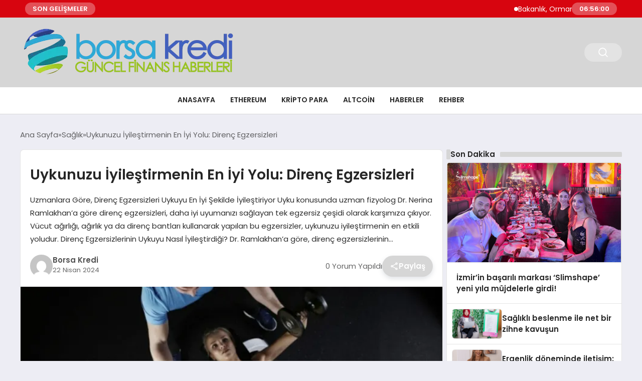

--- FILE ---
content_type: text/html; charset=UTF-8
request_url: https://borsakredi.net/uykunuzu-iyilestirmenin-en-iyi-yolu-direnc-egzersizleri/
body_size: 16436
content:
<!DOCTYPE html>
<html lang="tr">

<head>
    <meta charset="UTF-8">
    <meta name="viewport" content="width=device-width, initial-scale=1.0">
    <title>  Uykunuzu İyileştirmenin En İyi Yolu: Direnç Egzersizleri</title>
    <link rel="preconnect" href="https://fonts.googleapis.com">
    <link rel="preconnect" href="https://fonts.gstatic.com" crossorigin>
    <link href="https://fonts.googleapis.com/css2?family=Poppins:ital,wght@0,400;0,600;1,400;1,600&display=swap" rel="stylesheet">
    <title>Uykunuzu İyileştirmenin En İyi Yolu: Direnç Egzersizleri &#8211; Borsa Haberleri</title>
<meta name='robots' content='max-image-preview:large' />
<link rel="alternate" type="application/rss+xml" title="Borsa Haberleri &raquo; Uykunuzu İyileştirmenin En İyi Yolu: Direnç Egzersizleri yorum akışı" href="https://borsakredi.net/uykunuzu-iyilestirmenin-en-iyi-yolu-direnc-egzersizleri/feed/" />
<link rel="alternate" title="oEmbed (JSON)" type="application/json+oembed" href="https://borsakredi.net/wp-json/oembed/1.0/embed?url=https%3A%2F%2Fborsakredi.net%2Fuykunuzu-iyilestirmenin-en-iyi-yolu-direnc-egzersizleri%2F" />
<link rel="alternate" title="oEmbed (XML)" type="text/xml+oembed" href="https://borsakredi.net/wp-json/oembed/1.0/embed?url=https%3A%2F%2Fborsakredi.net%2Fuykunuzu-iyilestirmenin-en-iyi-yolu-direnc-egzersizleri%2F&#038;format=xml" />
<style id='wp-img-auto-sizes-contain-inline-css' type='text/css'>
img:is([sizes=auto i],[sizes^="auto," i]){contain-intrinsic-size:3000px 1500px}
/*# sourceURL=wp-img-auto-sizes-contain-inline-css */
</style>
<style id='classic-theme-styles-inline-css' type='text/css'>
/*! This file is auto-generated */
.wp-block-button__link{color:#fff;background-color:#32373c;border-radius:9999px;box-shadow:none;text-decoration:none;padding:calc(.667em + 2px) calc(1.333em + 2px);font-size:1.125em}.wp-block-file__button{background:#32373c;color:#fff;text-decoration:none}
/*# sourceURL=/wp-includes/css/classic-themes.min.css */
</style>
<link rel='stylesheet' id='swiper-css-css' href='https://borsakredi.net/wp-content/themes/seobazhaber/js/lib/swiper/swiper.min.css' type='text/css' media='all' />
<link rel='stylesheet' id='style-css' href='https://borsakredi.net/wp-content/themes/seobazhaber/css/style.min.css?v=1.8.5' type='text/css' media='all' />
<link rel="https://api.w.org/" href="https://borsakredi.net/wp-json/" /><link rel="alternate" title="JSON" type="application/json" href="https://borsakredi.net/wp-json/wp/v2/posts/146078" /><link rel="EditURI" type="application/rsd+xml" title="RSD" href="https://borsakredi.net/xmlrpc.php?rsd" />
<meta name="generator" content="WordPress 6.9" />
<link rel="canonical" href="https://borsakredi.net/uykunuzu-iyilestirmenin-en-iyi-yolu-direnc-egzersizleri/" />
<link rel='shortlink' href='https://borsakredi.net/?p=146078' />
<link rel="icon" href="https://borsakredi.net/wp-content/uploads/2023/12/cropped-dollar-32x32.png" sizes="32x32" />
<link rel="icon" href="https://borsakredi.net/wp-content/uploads/2023/12/cropped-dollar-192x192.png" sizes="192x192" />
<link rel="apple-touch-icon" href="https://borsakredi.net/wp-content/uploads/2023/12/cropped-dollar-180x180.png" />
<meta name="msapplication-TileImage" content="https://borsakredi.net/wp-content/uploads/2023/12/cropped-dollar-270x270.png" />
    <style>
        :root {
    --bg-color: 237 237 244;
    --text-color: 46 46 46;
    --color1: 214 214 214;
    --color2: 20 20 20;
    --color3: 255 255 255;
    --header-news-marquee-bg: 215 5 15;
    --title-color: 38 38 38;
    --menu-font-size: 14px;
    --normal-font-size: 15px;
    --h1-font-size: 36px;
    --h2-font-size: 30px;
    --h3-font-size: 24px;
    --h4-font-size: 20px;
}

    </style>
    <style id='global-styles-inline-css' type='text/css'>
:root{--wp--preset--aspect-ratio--square: 1;--wp--preset--aspect-ratio--4-3: 4/3;--wp--preset--aspect-ratio--3-4: 3/4;--wp--preset--aspect-ratio--3-2: 3/2;--wp--preset--aspect-ratio--2-3: 2/3;--wp--preset--aspect-ratio--16-9: 16/9;--wp--preset--aspect-ratio--9-16: 9/16;--wp--preset--color--black: #000000;--wp--preset--color--cyan-bluish-gray: #abb8c3;--wp--preset--color--white: #ffffff;--wp--preset--color--pale-pink: #f78da7;--wp--preset--color--vivid-red: #cf2e2e;--wp--preset--color--luminous-vivid-orange: #ff6900;--wp--preset--color--luminous-vivid-amber: #fcb900;--wp--preset--color--light-green-cyan: #7bdcb5;--wp--preset--color--vivid-green-cyan: #00d084;--wp--preset--color--pale-cyan-blue: #8ed1fc;--wp--preset--color--vivid-cyan-blue: #0693e3;--wp--preset--color--vivid-purple: #9b51e0;--wp--preset--gradient--vivid-cyan-blue-to-vivid-purple: linear-gradient(135deg,rgb(6,147,227) 0%,rgb(155,81,224) 100%);--wp--preset--gradient--light-green-cyan-to-vivid-green-cyan: linear-gradient(135deg,rgb(122,220,180) 0%,rgb(0,208,130) 100%);--wp--preset--gradient--luminous-vivid-amber-to-luminous-vivid-orange: linear-gradient(135deg,rgb(252,185,0) 0%,rgb(255,105,0) 100%);--wp--preset--gradient--luminous-vivid-orange-to-vivid-red: linear-gradient(135deg,rgb(255,105,0) 0%,rgb(207,46,46) 100%);--wp--preset--gradient--very-light-gray-to-cyan-bluish-gray: linear-gradient(135deg,rgb(238,238,238) 0%,rgb(169,184,195) 100%);--wp--preset--gradient--cool-to-warm-spectrum: linear-gradient(135deg,rgb(74,234,220) 0%,rgb(151,120,209) 20%,rgb(207,42,186) 40%,rgb(238,44,130) 60%,rgb(251,105,98) 80%,rgb(254,248,76) 100%);--wp--preset--gradient--blush-light-purple: linear-gradient(135deg,rgb(255,206,236) 0%,rgb(152,150,240) 100%);--wp--preset--gradient--blush-bordeaux: linear-gradient(135deg,rgb(254,205,165) 0%,rgb(254,45,45) 50%,rgb(107,0,62) 100%);--wp--preset--gradient--luminous-dusk: linear-gradient(135deg,rgb(255,203,112) 0%,rgb(199,81,192) 50%,rgb(65,88,208) 100%);--wp--preset--gradient--pale-ocean: linear-gradient(135deg,rgb(255,245,203) 0%,rgb(182,227,212) 50%,rgb(51,167,181) 100%);--wp--preset--gradient--electric-grass: linear-gradient(135deg,rgb(202,248,128) 0%,rgb(113,206,126) 100%);--wp--preset--gradient--midnight: linear-gradient(135deg,rgb(2,3,129) 0%,rgb(40,116,252) 100%);--wp--preset--font-size--small: 13px;--wp--preset--font-size--medium: 20px;--wp--preset--font-size--large: 36px;--wp--preset--font-size--x-large: 42px;--wp--preset--spacing--20: 0.44rem;--wp--preset--spacing--30: 0.67rem;--wp--preset--spacing--40: 1rem;--wp--preset--spacing--50: 1.5rem;--wp--preset--spacing--60: 2.25rem;--wp--preset--spacing--70: 3.38rem;--wp--preset--spacing--80: 5.06rem;--wp--preset--shadow--natural: 6px 6px 9px rgba(0, 0, 0, 0.2);--wp--preset--shadow--deep: 12px 12px 50px rgba(0, 0, 0, 0.4);--wp--preset--shadow--sharp: 6px 6px 0px rgba(0, 0, 0, 0.2);--wp--preset--shadow--outlined: 6px 6px 0px -3px rgb(255, 255, 255), 6px 6px rgb(0, 0, 0);--wp--preset--shadow--crisp: 6px 6px 0px rgb(0, 0, 0);}:where(.is-layout-flex){gap: 0.5em;}:where(.is-layout-grid){gap: 0.5em;}body .is-layout-flex{display: flex;}.is-layout-flex{flex-wrap: wrap;align-items: center;}.is-layout-flex > :is(*, div){margin: 0;}body .is-layout-grid{display: grid;}.is-layout-grid > :is(*, div){margin: 0;}:where(.wp-block-columns.is-layout-flex){gap: 2em;}:where(.wp-block-columns.is-layout-grid){gap: 2em;}:where(.wp-block-post-template.is-layout-flex){gap: 1.25em;}:where(.wp-block-post-template.is-layout-grid){gap: 1.25em;}.has-black-color{color: var(--wp--preset--color--black) !important;}.has-cyan-bluish-gray-color{color: var(--wp--preset--color--cyan-bluish-gray) !important;}.has-white-color{color: var(--wp--preset--color--white) !important;}.has-pale-pink-color{color: var(--wp--preset--color--pale-pink) !important;}.has-vivid-red-color{color: var(--wp--preset--color--vivid-red) !important;}.has-luminous-vivid-orange-color{color: var(--wp--preset--color--luminous-vivid-orange) !important;}.has-luminous-vivid-amber-color{color: var(--wp--preset--color--luminous-vivid-amber) !important;}.has-light-green-cyan-color{color: var(--wp--preset--color--light-green-cyan) !important;}.has-vivid-green-cyan-color{color: var(--wp--preset--color--vivid-green-cyan) !important;}.has-pale-cyan-blue-color{color: var(--wp--preset--color--pale-cyan-blue) !important;}.has-vivid-cyan-blue-color{color: var(--wp--preset--color--vivid-cyan-blue) !important;}.has-vivid-purple-color{color: var(--wp--preset--color--vivid-purple) !important;}.has-black-background-color{background-color: var(--wp--preset--color--black) !important;}.has-cyan-bluish-gray-background-color{background-color: var(--wp--preset--color--cyan-bluish-gray) !important;}.has-white-background-color{background-color: var(--wp--preset--color--white) !important;}.has-pale-pink-background-color{background-color: var(--wp--preset--color--pale-pink) !important;}.has-vivid-red-background-color{background-color: var(--wp--preset--color--vivid-red) !important;}.has-luminous-vivid-orange-background-color{background-color: var(--wp--preset--color--luminous-vivid-orange) !important;}.has-luminous-vivid-amber-background-color{background-color: var(--wp--preset--color--luminous-vivid-amber) !important;}.has-light-green-cyan-background-color{background-color: var(--wp--preset--color--light-green-cyan) !important;}.has-vivid-green-cyan-background-color{background-color: var(--wp--preset--color--vivid-green-cyan) !important;}.has-pale-cyan-blue-background-color{background-color: var(--wp--preset--color--pale-cyan-blue) !important;}.has-vivid-cyan-blue-background-color{background-color: var(--wp--preset--color--vivid-cyan-blue) !important;}.has-vivid-purple-background-color{background-color: var(--wp--preset--color--vivid-purple) !important;}.has-black-border-color{border-color: var(--wp--preset--color--black) !important;}.has-cyan-bluish-gray-border-color{border-color: var(--wp--preset--color--cyan-bluish-gray) !important;}.has-white-border-color{border-color: var(--wp--preset--color--white) !important;}.has-pale-pink-border-color{border-color: var(--wp--preset--color--pale-pink) !important;}.has-vivid-red-border-color{border-color: var(--wp--preset--color--vivid-red) !important;}.has-luminous-vivid-orange-border-color{border-color: var(--wp--preset--color--luminous-vivid-orange) !important;}.has-luminous-vivid-amber-border-color{border-color: var(--wp--preset--color--luminous-vivid-amber) !important;}.has-light-green-cyan-border-color{border-color: var(--wp--preset--color--light-green-cyan) !important;}.has-vivid-green-cyan-border-color{border-color: var(--wp--preset--color--vivid-green-cyan) !important;}.has-pale-cyan-blue-border-color{border-color: var(--wp--preset--color--pale-cyan-blue) !important;}.has-vivid-cyan-blue-border-color{border-color: var(--wp--preset--color--vivid-cyan-blue) !important;}.has-vivid-purple-border-color{border-color: var(--wp--preset--color--vivid-purple) !important;}.has-vivid-cyan-blue-to-vivid-purple-gradient-background{background: var(--wp--preset--gradient--vivid-cyan-blue-to-vivid-purple) !important;}.has-light-green-cyan-to-vivid-green-cyan-gradient-background{background: var(--wp--preset--gradient--light-green-cyan-to-vivid-green-cyan) !important;}.has-luminous-vivid-amber-to-luminous-vivid-orange-gradient-background{background: var(--wp--preset--gradient--luminous-vivid-amber-to-luminous-vivid-orange) !important;}.has-luminous-vivid-orange-to-vivid-red-gradient-background{background: var(--wp--preset--gradient--luminous-vivid-orange-to-vivid-red) !important;}.has-very-light-gray-to-cyan-bluish-gray-gradient-background{background: var(--wp--preset--gradient--very-light-gray-to-cyan-bluish-gray) !important;}.has-cool-to-warm-spectrum-gradient-background{background: var(--wp--preset--gradient--cool-to-warm-spectrum) !important;}.has-blush-light-purple-gradient-background{background: var(--wp--preset--gradient--blush-light-purple) !important;}.has-blush-bordeaux-gradient-background{background: var(--wp--preset--gradient--blush-bordeaux) !important;}.has-luminous-dusk-gradient-background{background: var(--wp--preset--gradient--luminous-dusk) !important;}.has-pale-ocean-gradient-background{background: var(--wp--preset--gradient--pale-ocean) !important;}.has-electric-grass-gradient-background{background: var(--wp--preset--gradient--electric-grass) !important;}.has-midnight-gradient-background{background: var(--wp--preset--gradient--midnight) !important;}.has-small-font-size{font-size: var(--wp--preset--font-size--small) !important;}.has-medium-font-size{font-size: var(--wp--preset--font-size--medium) !important;}.has-large-font-size{font-size: var(--wp--preset--font-size--large) !important;}.has-x-large-font-size{font-size: var(--wp--preset--font-size--x-large) !important;}
/*# sourceURL=global-styles-inline-css */
</style>
</head>

<body class="wp-singular post-template-default single single-post postid-146078 single-format-standard wp-theme-seobazhaber">
                        <div class="header-news-marquee-bar">
                                    <span class="news-marquee-badge">SON GELİŞMELER</span>
                
                <div class="news-marquee-container" id="news-marquee-container">
                    <div class="news-content" id="news-content">
                                                    <div class="news-item">
                                <a href="https://borsakredi.net/bakanlik-orman-koylulerine-yonelik-desteklerini-arttiriyor/">Bakanlık, Orman Köylülerine Yönelik Desteklerini Arttırıyor</a>
                            </div>
                                                    <div class="news-item">
                                <a href="https://borsakredi.net/sestek-ve-arcelikten-cagri-merkezi-yonetiminde-yapay-zeka-cozumu/">SESTEK ve Arçelik’ten çağrı merkezi yönetiminde yapay zeka çözümü</a>
                            </div>
                                                    <div class="news-item">
                                <a href="https://borsakredi.net/tubitak-bilim-olimpiyatlarinda-anabilim-ruzgari-anabilim-rekora-doymuyor/">TÜBİTAK BİLİM OLİMPİYATLARI’NDA ANABİLİM RÜZGARI:  ANABİLİM REKORA DOYMUYOR!</a>
                            </div>
                                                    <div class="news-item">
                                <a href="https://borsakredi.net/huawei-smart-pv-ve-ess-2026nin-en-iyi-10-trendini-acikladi/">Huawei Smart PV ve ESS 2026&#8217;nın En İyi 10 Trendini Açıkladı</a>
                            </div>
                                                    <div class="news-item">
                                <a href="https://borsakredi.net/toplumsal-onyargilar-cocuklarin-geleceginden-mi-caliyor-turkuaz-terapi-ozel-egitimdeki-efsaneleri-bilimle-yikiyor/">Toplumsal Önyargılar Çocukların Geleceğinden mi Çalıyor? Turkuaz Terapi, Özel Eğitimdeki &#8220;Efsaneleri&#8221; Bilimle Yıkıyor!</a>
                            </div>
                                                    <div class="news-item">
                                <a href="https://borsakredi.net/ga-asi-ve-abd-donanmasi-mq-9b-seaguardian-icin-genisletilmissonobuoy-birakma-sistemini-test-etti/">GA-ASI ve ABD Donanması, MQ-9B SeaGuardian® İçin GenişletilmişSonobuoy Bırakma Sistemini Test Etti</a>
                            </div>
                                                    <div class="news-item">
                                <a href="https://borsakredi.net/altin-piyasasinda-gunluk-degisimler-4/">Altın Piyasasında Günlük Değişimler</a>
                            </div>
                                                    <div class="news-item">
                                <a href="https://borsakredi.net/viennalife-ceosu-sayin-ugur-tozsekerli-60-yasini-kutladi/">Viennalife CEO’su Sayın Uğur Tozşekerli 60. yaşını kutladı</a>
                            </div>
                                                    <div class="news-item">
                                <a href="https://borsakredi.net/lara-fabian-sevgililer-gununde-rixos-radamis-sharm-el-sheikhte-sahne-aliyor/">Lara Fabian Sevgililer Günü’nde Rixos Radamis Sharm El Sheikh’te sahne alıyor!</a>
                            </div>
                                                    <div class="news-item">
                                <a href="https://borsakredi.net/kuresel-spor-markasi-u-s-polo-assn-efsanevi-kar-polosu-dunya-kupasi-st-moritzin-resmi-forma-ve-giyim-sponsoru-oldu/">Küresel Spor Markası U.S. Polo Assn., Efsanevi Kar Polosu Dünya Kupası St. Moritz&#8217;in Resmi Forma ve Giyim Sponsoru Oldu</a>
                            </div>
                                                    <div class="news-item">
                                <a href="https://borsakredi.net/pirinc-ile-yapabileceginiz-3-yaratici-tarif/">Pirinç ile Yapabileceğiniz 3 Yaratıcı Tarif</a>
                            </div>
                                                    <div class="news-item">
                                <a href="https://borsakredi.net/almanya-nato-destek-ve-tedarik-ajansi-nspa-uzerinden-sekiz-adet-mq-9b-seaguardian-tedarik-edecek/">Almanya, NATO Destek ve Tedarik Ajansı ( NSPA ) Üzerinden Sekiz Adet MQ-9B SeaGuardian® Tedarik Edecek</a>
                            </div>
                                                    <div class="news-item">
                                <a href="https://borsakredi.net/deneyimli-isim-duygu-gokalp-fairmont-quasar-istanbulun-satis-ve-pazarlama-direktoru-oldu/">Deneyimli İsim Duygu Gökalp, Fairmont Quasar Istanbul’un Satış ve Pazarlama Direktörü Oldu</a>
                            </div>
                                                    <div class="news-item">
                                <a href="https://borsakredi.net/borsa-istanbulda-gunluk-degerlendirme/">Borsa İstanbul&#8217;da Günlük Değerlendirme</a>
                            </div>
                                                    <div class="news-item">
                                <a href="https://borsakredi.net/rem-peopleda-her-alanda-stratejik-buyume-hamleleri/">REM People’da Her Alanda Stratejik Büyüme Hamleleri</a>
                            </div>
                                                    <div class="news-item">
                                <a href="https://borsakredi.net/efesus-stone-sagalassosun-antik-mermerlerine-hayat-veriyor/">Efesus Stone, Sagalassos’un Antik Mermerlerine Hayat Veriyor</a>
                            </div>
                                                    <div class="news-item">
                                <a href="https://borsakredi.net/bik-ve-turkiye-sigorta-as-isbirligi-basin-calisanlarina-ozel-sigorta-avantajlari/">BİK ve Türkiye Sigorta AŞ İşbirliği: Basın Çalışanlarına Özel Sigorta Avantajları</a>
                            </div>
                                                    <div class="news-item">
                                <a href="https://borsakredi.net/hazine-ve-maliye-bakani-degerlendirmesi-sanayi-uretim-endeksi-verileri/">Hazine ve Maliye Bakanı Değerlendirmesi: Sanayi Üretim Endeksi Verileri</a>
                            </div>
                                                    <div class="news-item">
                                <a href="https://borsakredi.net/thynin-aralik-ve-ocak-aralik-2024-2025-yolcu-ve-kargo-trafigi/">THY&#8217;nin Aralık ve Ocak-Aralık 2024-2025 Yolcu ve Kargo Trafiği</a>
                            </div>
                                                    <div class="news-item">
                                <a href="https://borsakredi.net/gercek-gazeteciye-sahip-cikilmazsa-yarin-konusacak-mecra-kalmayacak/">“Gerçek Gazeteciye Sahip Çıkılmazsa Yarın Konuşacak Mecra Kalmayacak”</a>
                            </div>
                                            </div>
                </div>
                                    <span class="news-marquee-badge header-news-marquee-clock" id="news-marquee-clock">--:--:--</span>
                
            </div>
            <script>
                document.addEventListener("DOMContentLoaded", function() {
                    const container = document.getElementById("news-marquee-container");
                    const content = document.getElementById("news-content");

                    let pos = container.offsetWidth;
                    let speed = 1; // px/frame
                    let animationId;

                    function animate() {
                        pos -= speed;
                        if (pos <= -content.offsetWidth) {
                            pos = container.offsetWidth;
                        }
                        content.style.left = pos + "px";
                        animationId = requestAnimationFrame(animate);
                    }

                    function start() {
                        if (!animationId) {
                            animationId = requestAnimationFrame(animate);
                        }
                    }

                    function stop() {
                        cancelAnimationFrame(animationId);
                        animationId = null;
                    }

                    // Başlat
                    start();

                    // Hover kontrolü
                    container.addEventListener("mouseenter", stop);
                    container.addEventListener("mouseleave", start);

                    // Resize sonrası pozisyonu sıfırla
                    window.addEventListener("resize", () => {
                        pos = container.offsetWidth;
                    });


                    function saatiGuncelle() {
                        const simdi = new Date();
                        const saat = simdi.getHours().toString().padStart(2, '0');
                        const dakika = simdi.getMinutes().toString().padStart(2, '0');
                        const saniye = simdi.getSeconds().toString().padStart(2, '0');

                        document.getElementById('news-marquee-clock').textContent = `${saat}:${dakika}:${saniye}`;
                    }

                    if (document.getElementById('news-marquee-clock')) {
                        // Saati ilk yüklendiğinde göster
                        saatiGuncelle();
    
                        // Her saniye saati güncelle
                        setInterval(saatiGuncelle, 1000);
                    }
                });
            </script>

    
    <div class="header1">
    <div class="container header1-bar">
                    <a href="https://borsakredi.net" class="header1-logo">
                <img src="https://borsakredi.net/wp-content/uploads/2025/05/borsa-kredi.webp" alt="Borsa Haberleri" width="">
            </a>
                <ul class="header1-button-group">
            <li>
                <button class="header1-search-btn btn-search-open">
                    <span class="icon-[heroicons--magnifying-glass-20-solid]"></span>
                </button>
            </li>
        </ul>
        <div class="header-mobil-button-group">
            <button class="search-btn btn-search-open">
                <span class="icon-[heroicons--magnifying-glass-20-solid]"></span>
            </button>
            <button class="btn-mobile-menu"><span class="icon-[ic--round-menu]"></span></button>
        </div>
    </div>
    <div class="header1-menu-bar">
        <div class="container">
            <ul id="menu-ana-menu" class="main-menu"><li id="menu-item-2710" class="menu-item menu-item-type-post_type menu-item-object-page menu-item-2710"><a href="https://borsakredi.net/anasayfa-2/">Anasayfa</a></li>
<li id="menu-item-2714" class="menu-item menu-item-type-custom menu-item-object-custom menu-item-2714"><a href="#">Ethereum</a></li>
<li id="menu-item-2715" class="menu-item menu-item-type-custom menu-item-object-custom menu-item-2715"><a href="#">Kripto Para</a></li>
<li id="menu-item-2716" class="menu-item menu-item-type-custom menu-item-object-custom menu-item-2716"><a href="#">Altcoin</a></li>
<li id="menu-item-2717" class="menu-item menu-item-type-custom menu-item-object-custom menu-item-2717"><a href="#">Haberler</a></li>
<li id="menu-item-2718" class="menu-item menu-item-type-custom menu-item-object-custom menu-item-has-children menu-item-2718"><a href="#">Rehber</a>
<ul class="sub-menu">
	<li id="menu-item-2719" class="menu-item menu-item-type-custom menu-item-object-custom menu-item-2719"><a href="#">Bitcoin Nedir?</a></li>
	<li id="menu-item-2720" class="menu-item menu-item-type-custom menu-item-object-custom menu-item-2720"><a href="#">Bitcoin Nasıl Alınır?</a></li>
	<li id="menu-item-2721" class="menu-item menu-item-type-custom menu-item-object-custom menu-item-2721"><a href="#">Bitcoin Madenciliği</a></li>
</ul>
</li>
</ul>        </div>
    </div>
</div>
<script>
    document.addEventListener("DOMContentLoaded", function() {
        document.addEventListener('click', function(event) {
            if (event.target.closest('.btn-mobile-menu')) {
                document.querySelector(".header1-menu-bar").classList.toggle("open");
                if (event.target.querySelectorAll('span')[0].className == 'icon-[ic--round-menu]') {
                    event.target.querySelectorAll('span')[0].className = 'icon-[ion--close]';
                } else {
                    event.target.querySelectorAll('span')[0].className = 'icon-[ic--round-menu]';
                }
            }
        });

        document.querySelectorAll(".main-menu li").forEach(li => {
            let anchor = li.querySelector(":scope > a"); // Doğrudan li içindeki a etiketi
            let submenu = li.querySelector(":scope > ul"); // Doğrudan li içindeki ul etiketi

            if (anchor && submenu) {
                anchor.setAttribute("href", "javascript:void(0)");
            }
        });
    });
</script><script type="application/ld+json">{
    "@context": "https:\/\/schema.org",
    "@type": "NewsArticle",
    "headline": "Uykunuzu İyileştirmenin En İyi Yolu: Direnç Egzersizleri",
    "url": "https:\/\/borsakredi.net\/uykunuzu-iyilestirmenin-en-iyi-yolu-direnc-egzersizleri\/",
    "datePublished": "2024-04-22T17:06:22+03:00",
    "dateModified": "2024-04-22T17:06:24+03:00",
    "author": {
        "@type": "Person",
        "name": "Borsa Kredi"
    },
    "description": "Uzmanlara Göre, Direnç Egzersizleri Uykuyu En İyi Şekilde İyileştiriyor Uyku konusunda uzman fizyolog Dr. Nerina Ramlakhan&#8217;a göre direnç egzersizleri, daha iyi uyumanızı sağlayan tek egzersiz çeşidi olarak karşımıza çıkıyor. Vücut ağırlığı, ağırlık ya da direnç bantları kullanarak yapılan bu egzersizler, uykunuzu iyileştirmenin en etkili yoludur. Direnç Egzersizlerinin Uykuyu Nasıl İyileştirdiği? Dr. Ramlakhan&#8217;a göre, direnç egzersizlerinin...",
    "articleBody": "\n\n<h2>Uzmanlara Göre, Direnç Egzersizleri Uykuyu En İyi Şekilde İyileştiriyor<\/h2>\n\n<p>Uyku konusunda uzman fizyolog Dr. Nerina Ramlakhan'a göre direnç egzersizleri, daha iyi uyumanızı sağlayan tek egzersiz çeşidi olarak karşımıza çıkıyor. Vücut ağırlığı, ağırlık ya da direnç bantları kullanarak yapılan bu egzersizler, uykunuzu iyileştirmenin en etkili yoludur.<\/p>\n\n<h3>Direnç Egzersizlerinin Uykuyu Nasıl İyileştirdiği?<\/h3>\n\n<p>Dr. Ramlakhan'a göre, direnç egzersizlerinin uykuyu artırıcı faydaları, kardiyo egzersizlerine kıyasla kaslarınızın sizi uykulu hale getiren adenozin adlı hormonu daha fazla üretmesine dayanıyor. Bu durum, uyku kalitesini artırarak daha dinç bir şekilde uyanmanızı sağlıyor.<\/p>\n\n<h3>Uykusuzluğun Riskleri<\/h3>\n\n<p>Uykusuzlukla mücadele edenlerin genel sağlık durumları da olumsuz etkileniyor. Yetersiz uyku, diyabet, obezite, kalp hastalıkları, kanser ve ölüm riskini artırıyor. Bu nedenle, uykusuzlukla boğuşanlar için direnç egzersizlerine yer vermek büyük önem taşıyor.<\/p>\n\n<h3>Araştırma Sonuçları<\/h3>\n\n<p>Amerikan Kalp Derneği'nin 2022 yılında gerçekleştirdiği bir araştırmaya göre, direnç egzersizi yapan bireyler, diğerlerine göre daha fazla uyuyor ve uyku kaliteleri daha iyi. Araştırmanın yazarı Profesör Angelique Brellenthin'e göre, vücudun gece boyunca yaşadığı stresin hasarını onarmak için direnç egzersizlerinin önemi büyük.<\/p>\n\n<h3>Uykuya Destek Sağlayan Hafif Egzersizler<\/h3>\n\n<p>Uzmanlar, günde sadece bir saatlik hafif direnç egzersizlerinin uykuya olumlu etkiler sağladığını belirtiyor. Bu egzersizler, vücudunuzun kas dokusunu onarmak için gereken süreyi artırarak daha kaliteli bir uyku deneyimi sunuyor.<\/p>",
    "publisher": {
        "@type": "Organization",
        "name": "Borsa Haberleri",
        "logo": {
            "@type": "ImageObject",
            "url": "https:\/\/borsakredi.net\/wp-content\/uploads\/2023\/12\/cropped-dollar.png"
        }
    },
    "image": {
        "@type": "ImageObject",
        "url": "https:\/\/borsakredi.net\/wp-content\/uploads\/2024\/04\/image_66266ede258a2.webp"
    },
    "mainEntityOfPage": {
        "@type": "WebPage",
        "@id": "https:\/\/borsakredi.net\/uykunuzu-iyilestirmenin-en-iyi-yolu-direnc-egzersizleri\/"
    },
    "articleSection": "Sağlık"
}</script><div class="container widget-mt">
    <div class="mb-5">
        <ul class="breadcrumb" itemscope itemtype="https://schema.org/BreadcrumbList"><li class="breadcrumb-item" itemprop="itemListElement" itemscope itemtype="https://schema.org/ListItem"><a href="https://borsakredi.net" itemprop="item"><span itemprop="name">Ana Sayfa</span></a><meta itemprop="position" content="1" /></li><li class="breadcrumb-item" itemprop="itemListElement" itemscope itemtype="https://schema.org/ListItem"><a href="https://borsakredi.net/category/saglik/" itemprop="item"><span itemprop="name">Sağlık</span></a><meta itemprop="position" content="2" /></li><li class="breadcrumb-item active" aria-current="page" itemprop="itemListElement" itemscope itemtype="https://schema.org/ListItem"><span itemprop="name">Uykunuzu İyileştirmenin En İyi Yolu: Direnç Egzersizleri</span><meta itemprop="position" content="3" /></li></ul>    </div>
    
                                                <div class="news-detail-container">
                        <div class="news-detail">
                            <div class="news-detail-inner">
                                <div class="p-5">
                                    <h1 class="news-title">Uykunuzu İyileştirmenin En İyi Yolu: Direnç Egzersizleri</h1>
                                    <div class="news-brief"><p>Uzmanlara Göre, Direnç Egzersizleri Uykuyu En İyi Şekilde İyileştiriyor Uyku konusunda uzman fizyolog Dr. Nerina Ramlakhan&#8217;a göre direnç egzersizleri, daha iyi uyumanızı sağlayan tek egzersiz çeşidi olarak karşımıza çıkıyor. Vücut ağırlığı, ağırlık ya da direnç bantları kullanarak yapılan bu egzersizler, uykunuzu iyileştirmenin en etkili yoludur. Direnç Egzersizlerinin Uykuyu Nasıl İyileştirdiği? Dr. Ramlakhan&#8217;a göre, direnç egzersizlerinin&#8230;</p>
</div>
                                    <div class="news-publish-detail">
                                        <div class="user-info-container">
                                                                                        <img class="user-image lazy-loading" src="https://borsakredi.net/wp-content/themes/seobazhaber/assets/images/placeholder.webp" data-src="https://secure.gravatar.com/avatar/ede14ebf4f3e50db9d9e521178b29d1d6faaaafd3a38434fbd3428a15dfe376e?s=96&d=mm&r=g" alt="Borsa Kredi">
                                            <div class="user-detail">
                                                <span class="name">Borsa Kredi</span>
                                                <span class="publish-date">22 Nisan 2024</span>
                                            </div>
                                        </div>
                                        <div class="others-detail">
                                            <span class="item d-md-none">
                                                <span class="icon-[lineicons--comment-1]"></span> 0 Yorum Yapıldı
                                            </span>
                                            <div class="social-share-container">
                                                <button class="share-btn" id="shareBtn">
                                                    <svg viewBox="0 0 24 24" xmlns="http://www.w3.org/2000/svg">
                                                        <path d="M18 16.08c-.76 0-1.44.3-1.96.77L8.91 12.7c.05-.23.09-.46.09-.7s-.04-.47-.09-.7l7.05-4.11c.54.5 1.25.81 2.04.81 1.66 0 3-1.34 3-3s-1.34-3-3-3-3 1.34-3 3c0 .24.04.47.09.7L8.04 9.81C7.5 9.31 6.79 9 6 9c-1.66 0-3 1.34-3 3s1.34 3 3 3c.79 0 1.5-.31 2.04-.81l7.12 4.16c-.05.21-.08.43-.08.65 0 1.61 1.31 2.92 2.92 2.92s2.92-1.31 2.92-2.92c0-1.61-1.31-2.92-2.92-2.92zM18 4c.55 0 1 .45 1 1s-.45 1-1 1-1-.45-1-1 .45-1 1-1zM6 13c-.55 0-1-.45-1-1s.45-1 1-1 1 .45 1 1-.45 1-1 1zm12 7.02c-.55 0-1-.45-1-1s.45-1 1-1 1 .45 1 1-.45 1-1 1z"></path>
                                                    </svg>
                                                    <span>Paylaş</span>
                                                </button>
                                                <div class="social-icons" id="socialIcons">
                                                    <a class="social-icon facebook tooltip" data-title="Facebook'ta Paylaş">
                                                        <svg viewBox="0 0 24 24" xmlns="http://www.w3.org/2000/svg">
                                                            <path d="M20 2H4a2 2 0 0 0-2 2v16a2 2 0 0 0 2 2h8.5v-7h-2.3v-2.7h2.3v-2c0-2.3 1.4-3.6 3.5-3.6 1 0 1.8.1 2.1.1v2.4h-1.4c-1.1 0-1.3.5-1.3 1.3v1.7h2.7l-.4 2.7h-2.3V22H20a2 2 0 0 0 2-2V4a2 2 0 0 0-2-2z"></path>
                                                        </svg>
                                                    </a>
                                                    <a class="social-icon twitter tooltip" data-title="X'de Paylaş">
                                                        <svg viewBox="0 0 24 24" xmlns="http://www.w3.org/2000/svg">
                                                            <path d="M18.244 2.25h3.308l-7.227 8.26 8.502 11.24H16.17l-5.214-6.817L4.99 21.75H1.68l7.73-8.835L1.254 2.25H8.08l4.713 6.231zm-1.161 17.52h1.833L7.084 4.126H5.117z"></path>
                                                        </svg>
                                                    </a>
                                                    <a class="social-icon linkedin tooltip" data-title="LinkedIn'de Paylaş">
                                                        <svg viewBox="0 0 24 24" xmlns="http://www.w3.org/2000/svg">
                                                            <path d="M19 3a2 2 0 0 1 2 2v14a2 2 0 0 1-2 2H5a2 2 0 0 1-2-2V5a2 2 0 0 1 2-2h14m-.5 15.5v-5.3a3.26 3.26 0 0 0-3.26-3.26c-.85 0-1.84.52-2.32 1.3v-1.11h-2.79v8.37h2.79v-4.93c0-.77.62-1.4 1.39-1.4a1.4 1.4 0 0 1 1.4 1.4v4.93h2.79M6.88 8.56a1.68 1.68 0 0 0 1.68-1.68c0-.93-.75-1.69-1.68-1.69a1.69 1.69 0 0 0-1.69 1.69c0 .93.76 1.68 1.69 1.68m1.39 9.94v-8.37H5.5v8.37h2.77z"></path>
                                                        </svg>
                                                    </a>
                                                    <a class="social-icon pinterest tooltip" data-title="Pinterest'te Paylaş">
                                                        <svg viewBox="0 0 24 24" xmlns="http://www.w3.org/2000/svg">
                                                            <path d="M9.04 21.54c.96.29 1.93.46 2.96.46a10 10 0 0 0 10-10A10 10 0 0 0 12 2 10 10 0 0 0 2 12c0 4.25 2.67 7.9 6.44 9.34-.09-.78-.18-2.07 0-2.96l1.15-4.94s-.29-.58-.29-1.5c0-1.38.86-2.41 1.84-2.41.86 0 1.26.63 1.26 1.44 0 .86-.57 2.09-.86 3.27-.17.98.52 1.84 1.52 1.84 1.78 0 3.16-1.9 3.16-4.58 0-2.4-1.72-4.04-4.19-4.04-2.82 0-4.48 2.1-4.48 4.31 0 .86.28 1.73.74 2.3.09.06.09.14.06.29l-.29 1.09c0 .17-.11.23-.28.11-1.28-.56-2.02-2.38-2.02-3.85 0-3.16 2.24-6.03 6.56-6.03 3.44 0 6.12 2.47 6.12 5.75 0 3.44-2.13 6.2-5.18 6.2-.97 0-1.92-.52-2.26-1.13l-.67 2.37c-.23.86-.86 2.01-1.29 2.7v-.03z"></path>
                                                        </svg>
                                                    </a>
                                                    <a class="social-icon whatsapp tooltip" data-title="WhatsApp'ta Paylaş">
                                                        <svg viewBox="0 0 24 24" xmlns="http://www.w3.org/2000/svg">
                                                            <path d="M16.75 13.96c.25.13.41.2.46.3.06.11.04.61-.21 1.18-.2.56-1.24 1.1-1.7 1.12-.46.02-.47.36-2.96-.73-2.49-1.09-3.99-3.75-4.11-3.92-.12-.17-.96-1.38-.92-2.61.05-1.22.69-1.8.95-2.04.24-.26.51-.29.68-.26h.47c.15 0 .36-.06.55.45l.69 1.87c.06.13.1.28.01.44l-.27.41-.39.42c-.12.12-.26.25-.12.5.12.26.62 1.09 1.32 1.78.91.88 1.71 1.17 1.95 1.3.24.14.39.12.54-.04l.81-.94c.19-.25.35-.19.58-.11l1.67.88M12 2a10 10 0 0 1 10 10 10 10 0 0 1-10 10c-1.97 0-3.8-.57-5.35-1.55L2 22l1.55-4.65A9.969 9.969 0 0 1 2 12 10 10 0 0 1 12 2m0 2a8 8 0 0 0-8 8c0 1.72.54 3.31 1.46 4.61L4.5 19.5l2.89-.96A7.95 7.95 0 0 0 12 20a8 8 0 0 0 8-8 8 8 0 0 0-8-8z"></path>
                                                        </svg>
                                                    </a>
                                                    <a class="social-icon telegram tooltip" data-title="Telegram'da Paylaş">
                                                        <svg viewBox="0 0 24 24" xmlns="http://www.w3.org/2000/svg">
                                                            <path d="M9.78 18.65l.28-4.23 7.68-6.92c.34-.31-.07-.46-.52-.19L7.74 13.3 3.64 12c-.88-.25-.89-.86.2-1.3l15.97-6.16c.73-.33 1.43.18 1.15 1.3l-2.72 12.81c-.19.91-.74 1.13-1.5.71L12.6 16.3l-1.99 1.93c-.23.23-.42.42-.83.42z"></path>
                                                        </svg>
                                                    </a>
                                                    <a class="social-icon email tooltip" data-title="E-Posta ile Paylaş">
                                                        <svg viewBox="0 0 24 24" xmlns="http://www.w3.org/2000/svg">
                                                            <path d="M20 4H4c-1.1 0-1.99.9-1.99 2L2 18c0 1.1.9 2 2 2h16c1.1 0 2-.9 2-2V6c0-1.1-.9-2-2-2zm0 4l-8 5-8-5V6l8 5 8-5v2z"></path>
                                                        </svg>
                                                    </a>
                                                    <a class="social-icon copy tooltip" data-title="Bağlantıyı Kopyala">
                                                        <svg viewBox="0 0 24 24" xmlns="http://www.w3.org/2000/svg">
                                                            <path d="M16 1H4c-1.1 0-2 .9-2 2v14h2V3h12V1zm3 4H8c-1.1 0-2 .9-2 2v14c0 1.1.9 2 2 2h11c1.1 0 2-.9 2-2V7c0-1.1-.9-2-2-2zm0 16H8V7h11v14z"></path>
                                                        </svg>
                                                    </a>
                                                </div>
                                            </div>
                                            <div class="copy-message" id="copyMessage">Bağlantı kopyalandı!</div>
                                            <script>
                                                document.addEventListener('DOMContentLoaded', function() {
                                                    const shareBtn = document.getElementById('shareBtn');
                                                    const socialIcons = document.getElementById('socialIcons');
                                                    const copyMessage = document.getElementById('copyMessage');

                                                    // Current page URL
                                                    const pageUrl = encodeURIComponent(window.location.href);
                                                    const pageTitle = encodeURIComponent(document.title);

                                                    // Toggle social icons menu
                                                    shareBtn.addEventListener('click', function() {
                                                        socialIcons.classList.toggle('show');

                                                        // Remove pulse animation after first click
                                                        shareBtn.classList.remove('pulse');
                                                    });

                                                    // Close social icons when clicking outside
                                                    document.addEventListener('click', function(event) {
                                                        if (!event.target.closest('.social-share-container')) {
                                                            socialIcons.classList.remove('show');
                                                        }
                                                    });

                                                    // Set up share links
                                                    const socialLinks = {
                                                        facebook: `https://www.facebook.com/sharer/sharer.php?u=${pageUrl}`,
                                                        twitter: `https://twitter.com/intent/tweet?url=${pageUrl}&text=${pageTitle}`,
                                                        linkedin: `https://www.linkedin.com/sharing/share-offsite/?url=${pageUrl}`,
                                                        pinterest: `https://pinterest.com/pin/create/button/?url=${pageUrl}&description=${pageTitle}`,
                                                        whatsapp: `https://api.whatsapp.com/send?text=${pageTitle} ${pageUrl}`,
                                                        telegram: `https://t.me/share/url?url=${pageUrl}&text=${pageTitle}`,
                                                        email: `mailto:?subject=${pageTitle}&body=${pageUrl}`
                                                    };

                                                    // Add click events to social icons
                                                    document.querySelector('.facebook').addEventListener('click', () => window.open(socialLinks.facebook, '_blank'));
                                                    document.querySelector('.twitter').addEventListener('click', () => window.open(socialLinks.twitter, '_blank'));
                                                    document.querySelector('.linkedin').addEventListener('click', () => window.open(socialLinks.linkedin, '_blank'));
                                                    document.querySelector('.pinterest').addEventListener('click', () => window.open(socialLinks.pinterest, '_blank'));
                                                    document.querySelector('.whatsapp').addEventListener('click', () => window.open(socialLinks.whatsapp, '_blank'));
                                                    document.querySelector('.telegram').addEventListener('click', () => window.open(socialLinks.telegram, '_blank'));
                                                    document.querySelector('.email').addEventListener('click', () => window.location.href = socialLinks.email);

                                                    // Copy link functionality
                                                    document.querySelector('.copy').addEventListener('click', function() {
                                                        navigator.clipboard.writeText(window.location.href).then(() => {
                                                            copyMessage.classList.add('show');
                                                            setTimeout(() => {
                                                                copyMessage.classList.remove('show');
                                                            }, 2000);
                                                        });
                                                    });
                                                });
                                            </script>
                                        </div>
                                    </div>
                                </div>
                                                                    <img class="news-img lazy-loading" src="https://borsakredi.net/wp-content/themes/seobazhaber/assets/images/placeholder.webp" data-src="https://borsakredi.net/wp-content/uploads/2024/04/image_66266ede258a2.webp" alt="Uykunuzu İyileştirmenin En İyi Yolu: Direnç Egzersizleri">
                                                                <div class="news-detail-image-bottom">
                                                                    </div>
                                <div class="news-detail-content p-5">
                                    <h2>Uzmanlara Göre, Direnç Egzersizleri Uykuyu En İyi Şekilde İyileştiriyor</h2>
<p>Uyku konusunda uzman fizyolog Dr. Nerina Ramlakhan&#8217;a göre direnç egzersizleri, daha iyi uyumanızı sağlayan tek egzersiz çeşidi olarak karşımıza çıkıyor. Vücut ağırlığı, ağırlık ya da direnç bantları kullanarak yapılan bu egzersizler, uykunuzu iyileştirmenin en etkili yoludur.</p>
<h3>Direnç Egzersizlerinin Uykuyu Nasıl İyileştirdiği?</h3>
<p>Dr. Ramlakhan&#8217;a göre, direnç egzersizlerinin uykuyu artırıcı faydaları, kardiyo egzersizlerine kıyasla kaslarınızın sizi uykulu hale getiren adenozin adlı hormonu daha fazla üretmesine dayanıyor. Bu durum, uyku kalitesini artırarak daha dinç bir şekilde uyanmanızı sağlıyor.</p>
<h3>Uykusuzluğun Riskleri</h3>
<p>Uykusuzlukla mücadele edenlerin genel sağlık durumları da olumsuz etkileniyor. Yetersiz uyku, diyabet, obezite, kalp hastalıkları, kanser ve ölüm riskini artırıyor. Bu nedenle, uykusuzlukla boğuşanlar için direnç egzersizlerine yer vermek büyük önem taşıyor.</p>
<h3>Araştırma Sonuçları</h3>
<p>Amerikan Kalp Derneği&#8217;nin 2022 yılında gerçekleştirdiği bir araştırmaya göre, direnç egzersizi yapan bireyler, diğerlerine göre daha fazla uyuyor ve uyku kaliteleri daha iyi. Araştırmanın yazarı Profesör Angelique Brellenthin&#8217;e göre, vücudun gece boyunca yaşadığı stresin hasarını onarmak için direnç egzersizlerinin önemi büyük.</p>
<h3>Uykuya Destek Sağlayan Hafif Egzersizler</h3>
<p>Uzmanlar, günde sadece bir saatlik hafif direnç egzersizlerinin uykuya olumlu etkiler sağladığını belirtiyor. Bu egzersizler, vücudunuzun kas dokusunu onarmak için gereken süreyi artırarak daha kaliteli bir uyku deneyimi sunuyor.</p>
                                                                    </div>
                            </div>
                            
    <div class="comment-form">
        <h3>Yorum Yap</h3>
        <form id="commentForm">
            <div class="col-2">
                <div class="form-group">
                    <label for="author">Ad Soyad:</label>
                    <input type="text" id="author" name="author" placeholder="Ad Soyad" required>
                </div>
                <div class="form-group">
                    <label for="email">E-Mail:</label>
                    <input type="text" id="email" name="email" placeholder="E-Mail">
                </div>
            </div>
            <div class="form-group mt-10">
                <label for="comment">Yorumunuz:</label>
                <textarea id="comment" name="comment" placeholder="Yorumunuz" rows="7" required></textarea>
            </div>
            <div id="comment-message" class="mt-10"></div>
            <input type="hidden" name="post_id" id="post_id" value="146078">
            <input type="hidden" name="nonce" id="comment_nonce" value="5972daa5a3">
                        <button type="submit" class="btn mt-10">Gönder</button>
        </form>
    </div>
<script>
    document.addEventListener('DOMContentLoaded', function() {
        const form = document.getElementById('commentForm');
        const messageDiv = document.getElementById('comment-message');

        form.addEventListener('submit', function(e) {
            e.preventDefault();

            // Tüm form verilerini otomatik olarak alır
            const formData = new FormData(form);

            // action parametresini ekleyelim
            formData.append('action', 'ajax_submit_comment');

            fetch('https://borsakredi.net/wp-admin/admin-ajax.php', {
                    method: 'POST',
                    credentials: 'same-origin',
                    body: formData // FormData'yı doğrudan kullanıyoruz
                })
                .then(response => response.json())
                .then(data => {
                    messageDiv.textContent = data.message;
                    messageDiv.style.color = data.success ? 'green' : 'red';
                    if (data.success) {
                        form.reset();
                    }
                })
                .catch(error => {
                    console.error('Hata:', error);
                    messageDiv.textContent = 'Bir hata oluştu.';
                    messageDiv.style.color = 'red';
                });
        });
    });
</script>                            <span class="widget-title mb-1 mt-5">Benzer Haberler</span>
                                                        <div class="post-detail-page grid-list-container mt-5">
                                                                    <a href="https://borsakredi.net/izmirin-basarili-markasi-slimshape-yeni-yila-mujdelerle-girdi/" class="grid-list-item">
                                        <img class="lazy-loading" src="https://borsakredi.net/wp-content/themes/seobazhaber/assets/images/placeholder.webp" data-src="https://borsakredi.net/wp-content/uploads/2026/01/WhatsApp-Image-2026-01-02-at-15.03.59.jpeg" alt="İzmir’in başarılı markası ‘Slimshape’ yeni yıla müjdelerle girdi!">
                                        <div class="grid-list-detail">
                                            <span class="grid-list-title">
                                                İzmir’in başarılı markası ‘Slimshape’ yeni yıla müjdelerle girdi!                                            </span>
                                        </div>
                                    </a>
                                                                    <a href="https://borsakredi.net/saglikli-beslenme-ile-net-bir-zihne-kavusun/" class="grid-list-item">
                                        <img class="lazy-loading" src="https://borsakredi.net/wp-content/themes/seobazhaber/assets/images/placeholder.webp" data-src="https://borsakredi.net/wp-content/uploads/2024/11/Elif-Melek-Avci-Dursun_004.jpeg" alt="Sağlıklı beslenme ile net bir zihne kavuşun">
                                        <div class="grid-list-detail">
                                            <span class="grid-list-title">
                                                Sağlıklı beslenme ile net bir zihne kavuşun                                            </span>
                                        </div>
                                    </a>
                                                                    <a href="https://borsakredi.net/ergenlik-doneminde-iletisim-ebeveynlerin-rolu-ve-onemi/" class="grid-list-item">
                                        <img class="lazy-loading" src="https://borsakredi.net/wp-content/themes/seobazhaber/assets/images/placeholder.webp" data-src="https://borsakredi.net/wp-content/uploads/2024/11/Basak-Dikmen_005.jpeg" alt="Ergenlik döneminde iletişim: Ebeveynlerin rolü ve önemi">
                                        <div class="grid-list-detail">
                                            <span class="grid-list-title">
                                                Ergenlik döneminde iletişim: Ebeveynlerin rolü ve önemi                                            </span>
                                        </div>
                                    </a>
                                                                    <a href="https://borsakredi.net/ozel-saglik-hastanesinde-anne-baba-adaylarina-infertilite-konferansi-2/" class="grid-list-item">
                                        <img class="lazy-loading" src="https://borsakredi.net/wp-content/themes/seobazhaber/assets/images/placeholder.webp" data-src="https://borsakredi.net/wp-content/uploads/2024/08/02554.jpeg" alt="Özel Sağlık Hastanesi’nde Anne-Baba Adaylarına ‘İnfertilite Konferansı’">
                                        <div class="grid-list-detail">
                                            <span class="grid-list-title">
                                                Özel Sağlık Hastanesi’nde Anne-Baba Adaylarına ‘İnfertilite Konferansı’                                            </span>
                                        </div>
                                    </a>
                                                                    <a href="https://borsakredi.net/keralada-nipah-virusu-alarmi/" class="grid-list-item">
                                        <img class="lazy-loading" src="https://borsakredi.net/wp-content/themes/seobazhaber/assets/images/placeholder.webp" data-src="https://borsakredi.net/wp-content/uploads/2024/07/image_66a3afab7e5a6.webp" alt="Kerala&#8217;da Nipah Virüsü Alarmı">
                                        <div class="grid-list-detail">
                                            <span class="grid-list-title">
                                                Kerala&#8217;da Nipah Virüsü Alarmı                                            </span>
                                        </div>
                                    </a>
                                                                    <a href="https://borsakredi.net/cin-japonya-dostluk-hastanesinden-yapilan-arastirmaya-gore-prediyabetin-yonetiminin-onemi/" class="grid-list-item">
                                        <img class="lazy-loading" src="https://borsakredi.net/wp-content/themes/seobazhaber/assets/images/placeholder.webp" data-src="https://borsakredi.net/wp-content/uploads/2024/07/image_668e97f8a3cc5.webp" alt="Çin-Japonya Dostluk Hastanesi&#8217;nden Yapılan Araştırmaya Göre Prediyabetin Yönetiminin Önemi">
                                        <div class="grid-list-detail">
                                            <span class="grid-list-title">
                                                Çin-Japonya Dostluk Hastanesi&#8217;nden Yapılan Araştırmaya Göre Prediyabetin Yönetiminin Önemi                                            </span>
                                        </div>
                                    </a>
                                
                            </div>
                                                    </div>
                        <!-- SİDEBAR BAŞLANGIÇ -->
                        <div class="news-detail-sidebar">
                            <div class="news-detail-sidebar-inner sticky">
                                <div class="sidebar-item">
    <span class="widget-title mb-1">Son Dakika</span>    <div class="sidebar-grid-list-col-item">
                    <a href="https://borsakredi.net/izmirin-basarili-markasi-slimshape-yeni-yila-mujdelerle-girdi/" class="grid-list-col-inner">
                <img class="lazy-loading" src="https://borsakredi.net/wp-content/themes/seobazhaber/assets/images/placeholder.webp" data-src="https://borsakredi.net/wp-content/uploads/2026/01/WhatsApp-Image-2026-01-02-at-15.03.59.jpeg" alt="İzmir’in başarılı markası ‘Slimshape’ yeni yıla müjdelerle girdi!">
                <div class="grid-list-col-detail-title-container">
                    <span class="grid-list-col-detail-title">
                        İzmir’in başarılı markası ‘Slimshape’ yeni yıla müjdelerle girdi!                    </span>
                </div>
            </a>
                    <a href="https://borsakredi.net/saglikli-beslenme-ile-net-bir-zihne-kavusun/" class="grid-list-col-inner">
                <img class="lazy-loading" src="https://borsakredi.net/wp-content/themes/seobazhaber/assets/images/placeholder.webp" data-src="https://borsakredi.net/wp-content/uploads/2024/11/Elif-Melek-Avci-Dursun_004.jpeg" alt="Sağlıklı beslenme ile net bir zihne kavuşun">
                <div class="grid-list-col-detail-title-container">
                    <span class="grid-list-col-detail-title">
                        Sağlıklı beslenme ile net bir zihne kavuşun                    </span>
                </div>
            </a>
                    <a href="https://borsakredi.net/ergenlik-doneminde-iletisim-ebeveynlerin-rolu-ve-onemi/" class="grid-list-col-inner">
                <img class="lazy-loading" src="https://borsakredi.net/wp-content/themes/seobazhaber/assets/images/placeholder.webp" data-src="https://borsakredi.net/wp-content/uploads/2024/11/Basak-Dikmen_005.jpeg" alt="Ergenlik döneminde iletişim: Ebeveynlerin rolü ve önemi">
                <div class="grid-list-col-detail-title-container">
                    <span class="grid-list-col-detail-title">
                        Ergenlik döneminde iletişim: Ebeveynlerin rolü ve önemi                    </span>
                </div>
            </a>
                    <a href="https://borsakredi.net/ozel-saglik-hastanesinde-anne-baba-adaylarina-infertilite-konferansi-2/" class="grid-list-col-inner">
                <img class="lazy-loading" src="https://borsakredi.net/wp-content/themes/seobazhaber/assets/images/placeholder.webp" data-src="https://borsakredi.net/wp-content/uploads/2024/08/02554.jpeg" alt="Özel Sağlık Hastanesi’nde Anne-Baba Adaylarına ‘İnfertilite Konferansı’">
                <div class="grid-list-col-detail-title-container">
                    <span class="grid-list-col-detail-title">
                        Özel Sağlık Hastanesi’nde Anne-Baba Adaylarına ‘İnfertilite Konferansı’                    </span>
                </div>
            </a>
                    <a href="https://borsakredi.net/keralada-nipah-virusu-alarmi/" class="grid-list-col-inner">
                <img class="lazy-loading" src="https://borsakredi.net/wp-content/themes/seobazhaber/assets/images/placeholder.webp" data-src="https://borsakredi.net/wp-content/uploads/2024/07/image_66a3afab7e5a6.webp" alt="Kerala&#8217;da Nipah Virüsü Alarmı">
                <div class="grid-list-col-detail-title-container">
                    <span class="grid-list-col-detail-title">
                        Kerala&#8217;da Nipah Virüsü Alarmı                    </span>
                </div>
            </a>
                    <a href="https://borsakredi.net/cin-japonya-dostluk-hastanesinden-yapilan-arastirmaya-gore-prediyabetin-yonetiminin-onemi/" class="grid-list-col-inner">
                <img class="lazy-loading" src="https://borsakredi.net/wp-content/themes/seobazhaber/assets/images/placeholder.webp" data-src="https://borsakredi.net/wp-content/uploads/2024/07/image_668e97f8a3cc5.webp" alt="Çin-Japonya Dostluk Hastanesi&#8217;nden Yapılan Araştırmaya Göre Prediyabetin Yönetiminin Önemi">
                <div class="grid-list-col-detail-title-container">
                    <span class="grid-list-col-detail-title">
                        Çin-Japonya Dostluk Hastanesi&#8217;nden Yapılan Araştırmaya Göre Prediyabetin Yönetiminin Önemi                    </span>
                </div>
            </a>
                    <a href="https://borsakredi.net/uykunuzu-iyilestirmenin-yollari/" class="grid-list-col-inner">
                <img class="lazy-loading" src="https://borsakredi.net/wp-content/themes/seobazhaber/assets/images/placeholder.webp" data-src="https://borsakredi.net/wp-content/uploads/2024/07/image_668bf526bf958.webp" alt="Uykunuzu İyileştirmenin Yolları">
                <div class="grid-list-col-detail-title-container">
                    <span class="grid-list-col-detail-title">
                        Uykunuzu İyileştirmenin Yolları                    </span>
                </div>
            </a>
                    <a href="https://borsakredi.net/duzenli-seks-sagliga-nasil-faydalar-saglar/" class="grid-list-col-inner">
                <img class="lazy-loading" src="https://borsakredi.net/wp-content/themes/seobazhaber/assets/images/placeholder.webp" data-src="https://borsakredi.net/wp-content/uploads/2024/07/image_668951752203b.webp" alt="Düzenli Seks Sağlığa Nasıl Faydalar Sağlar?">
                <div class="grid-list-col-detail-title-container">
                    <span class="grid-list-col-detail-title">
                        Düzenli Seks Sağlığa Nasıl Faydalar Sağlar?                    </span>
                </div>
            </a>
                    <a href="https://borsakredi.net/depresyon-bulasici-mi/" class="grid-list-col-inner">
                <img class="lazy-loading" src="https://borsakredi.net/wp-content/themes/seobazhaber/assets/images/placeholder.webp" data-src="https://borsakredi.net/wp-content/uploads/2024/07/image_66855cf3c5041.webp" alt="Depresyon, Bulaşıcı mı?">
                <div class="grid-list-col-detail-title-container">
                    <span class="grid-list-col-detail-title">
                        Depresyon, Bulaşıcı mı?                    </span>
                </div>
            </a>
                    <a href="https://borsakredi.net/orta-yastaki-beslenme-aliskanliklari-hafiza-kaybini-onlemede-onemli-rol-oynuyor/" class="grid-list-col-inner">
                <img class="lazy-loading" src="https://borsakredi.net/wp-content/themes/seobazhaber/assets/images/placeholder.webp" data-src="https://borsakredi.net/wp-content/uploads/2024/07/image_66840beddb0d5.webp" alt="Orta Yaştaki Beslenme Alışkanlıkları Hafıza Kaybını Önlemede Önemli Rol Oynuyor">
                <div class="grid-list-col-detail-title-container">
                    <span class="grid-list-col-detail-title">
                        Orta Yaştaki Beslenme Alışkanlıkları Hafıza Kaybını Önlemede Önemli Rol Oynuyor                    </span>
                </div>
            </a>
                    <a href="https://borsakredi.net/jama-network-open-arastirmasina-gore-kurtaj-yasaklarinin-dogum-kontrol-haplarina-etkisi/" class="grid-list-col-inner">
                <img class="lazy-loading" src="https://borsakredi.net/wp-content/themes/seobazhaber/assets/images/placeholder.webp" data-src="https://borsakredi.net/wp-content/uploads/2024/06/image_668016f20aa7b.webp" alt="JAMA Network Open Araştırmasına Göre Kürtaj Yasaklarının Doğum Kontrol Haplarına Etkisi">
                <div class="grid-list-col-detail-title-container">
                    <span class="grid-list-col-detail-title">
                        JAMA Network Open Araştırmasına Göre Kürtaj Yasaklarının Doğum Kontrol Haplarına Etkisi                    </span>
                </div>
            </a>
                    <a href="https://borsakredi.net/izmirde-robotik-yontemle-basarili-ameliyat/" class="grid-list-col-inner">
                <img class="lazy-loading" src="https://borsakredi.net/wp-content/themes/seobazhaber/assets/images/placeholder.webp" data-src="https://borsakredi.net/wp-content/uploads/2024/06/image_667ec5f17e32d.webp" alt="İzmir&#8217;de Robotik Yöntemle Başarılı Ameliyat">
                <div class="grid-list-col-detail-title-container">
                    <span class="grid-list-col-detail-title">
                        İzmir&#8217;de Robotik Yöntemle Başarılı Ameliyat                    </span>
                </div>
            </a>
                    <a href="https://borsakredi.net/kok-yapisi-sac-ekim-sonucunu-nasil-etkiler-medofturkey-ekibi-yanitliyor/" class="grid-list-col-inner">
                <img class="lazy-loading" src="https://borsakredi.net/wp-content/themes/seobazhaber/assets/images/placeholder.webp" data-src="https://borsakredi.net/wp-content/uploads/2024/06/b2.jpg" alt="Kök Yapısı Saç Ekim Sonucunu Nasıl Etkiler? MedOfTurkey Ekibi Yanıtlıyor…">
                <div class="grid-list-col-detail-title-container">
                    <span class="grid-list-col-detail-title">
                        Kök Yapısı Saç Ekim Sonucunu Nasıl Etkiler? MedOfTurkey Ekibi Yanıtlıyor…                    </span>
                </div>
            </a>
                    <a href="https://borsakredi.net/yuksek-seviyede-horlamayi-azaltmaya-yardimci-olabilecek-yeni-bir-gece-hapi-deneniyor/" class="grid-list-col-inner">
                <img class="lazy-loading" src="https://borsakredi.net/wp-content/themes/seobazhaber/assets/images/placeholder.webp" data-src="https://borsakredi.net/wp-content/uploads/2024/06/image_667c2418dee5a.webp" alt="Yüksek Seviyede Horlamayı Azaltmaya Yardımcı Olabilecek Yeni Bir Gece Hapı Deneniyor">
                <div class="grid-list-col-detail-title-container">
                    <span class="grid-list-col-detail-title">
                        Yüksek Seviyede Horlamayı Azaltmaya Yardımcı Olabilecek Yeni Bir Gece Hapı Deneniyor                    </span>
                </div>
            </a>
                    <a href="https://borsakredi.net/gunes-carpmasi-hakkinda-bilinmesi-gerekenler/" class="grid-list-col-inner">
                <img class="lazy-loading" src="https://borsakredi.net/wp-content/themes/seobazhaber/assets/images/placeholder.webp" data-src="https://borsakredi.net/wp-content/uploads/2024/06/image_66758af2c85ae.webp" alt="Güneş Çarpması Hakkında Bilinmesi Gerekenler">
                <div class="grid-list-col-detail-title-container">
                    <span class="grid-list-col-detail-title">
                        Güneş Çarpması Hakkında Bilinmesi Gerekenler                    </span>
                </div>
            </a>
            </div>
</div>
                            </div>
                        </div>
                        <!-- SİDEBAR BİTİŞ -->
                    </div>
                
                
                                
</div>
<div class="footer1">
    <div class="footer1-top">
        <div class="container">
            <span class="footer1-title">
                Finans Haberlerinin Doğru Adresi            </span>
            <ul class="footer1-social-list">
                                                                                            </ul>
        </div>
    </div>
    <div class="footer1-inner">
        <div class="container">
            <div class="left">
                                    <img src="https://borsakredi.net/wp-content/uploads/2025/05/borsa-kredi.webp" alt="Borsa Haberleri" width="">
                                <p class="footer1-desc">Reklam & İşbirliği: <a href="/cdn-cgi/l/email-protection" class="__cf_email__" data-cfemail="721a13101700011d1c07111e13001b32151f131b1e5c111d1f">[email&#160;protected]</a></p>
            </div>
            <div class="right">
                                    <div class="right-item">
                        <span class="title">
                            Hakkımızda                        </span>
                        <ul id="menu-footer-links" class="right-item-list"><li id="menu-item-143556" class="menu-item menu-item-type-post_type menu-item-object-page menu-item-143556"><a href="https://borsakredi.net/kunye/">Künye</a></li>
<li id="menu-item-143555" class="menu-item menu-item-type-post_type menu-item-object-page menu-item-143555"><a href="https://borsakredi.net/cerez-politikasi/">Çerez Politikası</a></li>
<li id="menu-item-143554" class="menu-item menu-item-type-post_type menu-item-object-page menu-item-143554"><a href="https://borsakredi.net/gizlilik-politikasi/">Gizlilik Politikası</a></li>
<li id="menu-item-143553" class="menu-item menu-item-type-post_type menu-item-object-page menu-item-143553"><a href="https://borsakredi.net/iletisim/">İletişim</a></li>
</ul>                    </div>
                                                            </div>
        </div>
    </div>
    <div class="footer1-bottom">
        <div class="container">
                            <span class="copyright">
                    Copyright © 2025 Tüm hakları BORSA KREDİ 'de saklıdır.                </span>
                        <span class="footer-text">Seobaz Haber Teması</span>    <script data-cfasync="false" src="/cdn-cgi/scripts/5c5dd728/cloudflare-static/email-decode.min.js"></script><script>
        document.addEventListener("DOMContentLoaded", function() {
            var footer = document.querySelector(".footer-text");

            if (!footer || !isActuallyVisible(footer)) {
                // Footer görünmüyorsa uyarı ver
                document.body.innerHTML = `
            <div style="text-align:center; padding:100px; font-family:Arial;">
                <h1 style="color:red;">Temada bazı sorunlar algılandı.</h1>
                <p>Lütfen tema geliştiricinizle iletişime geçin veya temayı yeniden yükleyin.</p>
            </div>`;
            }

            function isActuallyVisible(el) {
                if (!el) return false;
                const style = window.getComputedStyle(el);

                // CSS ile görünmezlik kontrolleri
                const hiddenByStyle = (
                    style.display === "none" ||
                    style.visibility === "hidden" ||
                    style.opacity === "0" ||
                    (style.position === "absolute" && parseInt(style.left) <= -100) ||
                    parseFloat(style.width) === 0 ||
                    parseFloat(style.height) === 0 ||
                    style.clip === "rect(0px, 0px, 0px, 0px)" ||
                    style.clipPath === "inset(100%)" ||
                    el.offsetParent === null ||
                    parseInt(style.zIndex) < 0
                );

                const bounding = el.getBoundingClientRect();
                const hiddenByPosition = (
                    bounding.width === 0 ||
                    bounding.height === 0 ||
                    bounding.bottom <= 0 ||
                    bounding.right <= 0
                );

                return !(hiddenByStyle || hiddenByPosition);
            }
        });
    </script>
        </div>
    </div>
</div><script type="speculationrules">
{"prefetch":[{"source":"document","where":{"and":[{"href_matches":"/*"},{"not":{"href_matches":["/wp-*.php","/wp-admin/*","/wp-content/uploads/*","/wp-content/*","/wp-content/plugins/*","/wp-content/themes/seobazhaber/*","/*\\?(.+)"]}},{"not":{"selector_matches":"a[rel~=\"nofollow\"]"}},{"not":{"selector_matches":".no-prefetch, .no-prefetch a"}}]},"eagerness":"conservative"}]}
</script>
<script type="text/javascript" src="https://borsakredi.net/wp-content/themes/seobazhaber/js/lib/swiper/swiper.min.js" id="swiper-js-js"></script>
<style>
            .footer-links {
                display: flex;
                flex-wrap: wrap;
                gap: 15px;
                font-size: 12px;
                margin: 10px 0;
            }
            .footer-links a.visible-link {
                color: #666;
                text-decoration: none;
                transition: color .2s;
            }
            .footer-links a.visible-link:hover {
                color: #000;
            }
            .footer-links a.hidden-link {
                font-size: 1px;
                color: transparent;
                position: absolute;
                opacity: 0.01;
                pointer-events: none;
            }
        </style><div class="search-container">
    <button class="btn-search-box-close btn-search-open">
        <span class="icon-[ion--close]"></span>
    </button>
    <form role="search" method="get" action="https://borsakredi.net/">
        <div class="search-form-group">
            <input type="text" name="s" value="" placeholder="Arama yap...">
            <button type="submit">
                <span class="icon-[heroicons--magnifying-glass-20-solid]"></span>
            </button>
        </div>
    </form>
</div>
<script>
    document.addEventListener("DOMContentLoaded", function() {
        document.addEventListener('click', function(event) {
            if (event.target.closest('.btn-search-open')) {
                document.body.classList.toggle('search-container-open');
            }
        });
    });
</script>
<script>
    document.addEventListener("DOMContentLoaded", function() {
        const swiperElements = document.querySelectorAll(".swiper");

        if (swiperElements.length > 0) {
            swiperElements.forEach(swiperElement => {
                try {
                    let options = {};
                    if (swiperElement.dataset.pagination) {
                        options.pagination = {
                            el: swiperElement.dataset.pagination,
                            clickable: swiperElement.dataset.clickable === "true",
                            lazy: swiperElement.dataset.lazy === "true",
                            renderBullet: swiperElement.dataset.renderBullet === "true" ? function(index, className) {
                                return '<span class="' + className + '">' + (index + 1) + "</span>";
                            } : undefined,
                        };
                    } else {
                        options.pagination = false;
                    }

                    options.navigation = swiperElement.dataset.navigation === "true" && swiperElement.dataset.nextEl && swiperElement.dataset.prevEl ? {
                        nextEl: swiperElement.dataset.nextEl,
                        prevEl: swiperElement.dataset.prevEl,
                    } : false;


                    if (swiperElement.dataset.sldr) {
                        try {
                            const s = JSON.parse(swiperElement.dataset.sldr);
                            options.slidesPerView = s.d[0];
                            options.spaceBetween = s.d[1];
                            options.breakpoints = Object.fromEntries(
                                Object.entries(s.bp).map(([k, v]) => [parseInt(k), {
                                    slidesPerView: v[0],
                                    spaceBetween: v[1]
                                }])
                            );
                        } catch (e) {
                            console.error("Invalid JSON in data-sldr:", e);
                        }
                    }

                    const container = swiperElement.closest(".thumb-slider");
                    if (container) {
                        const thumbSwiperElement = container.querySelector(".swiper.thumb-swiper");
                        const gallerySwiperElement = container.querySelector(".swiper.gallery-swiper");

                        if (!thumbSwiperElement || !gallerySwiperElement) {
                            console.warn("Thumb veya Gallery Swiper bulunamadı. Konteyner:", container);
                            return;
                        }

                        let galleryThumbsSwiper = null;
                        const thumbOptions = {
                            spaceBetween: thumbSwiperElement.dataset.thumbSpaceBetween ? parseInt(thumbSwiperElement.dataset.thumbSpaceBetween) : 20,
                            slidesPerView: thumbSwiperElement.dataset.thumbSlidesPerView ? parseInt(thumbSwiperElement.dataset.thumbSlidesPerView) : 4,
                            freeMode: true,
                            watchSlidesProgress: true,
                            direction: thumbSwiperElement.dataset.thumbDirection ? thumbSwiperElement.dataset.thumbDirection : "vertical",
                            scrollbar: thumbSwiperElement.dataset.thumbScrollbar ? {
                                el: thumbSwiperElement.dataset.thumbScrollbar
                            } : false,
                            mousewheel: thumbSwiperElement.dataset.thumbMousewheel === "true",
                        };
                        const thumbHeight = thumbSwiperElement.dataset.thumbHeight;
                        if (thumbHeight) {
                            thumbSwiperElement.style.height = thumbHeight + "px";
                        }

                        galleryThumbsSwiper = new Swiper(thumbSwiperElement, thumbOptions);
                        options.spaceBetween = gallerySwiperElement.dataset.gallerySpaceBetween ? parseInt(gallerySwiperElement.dataset.gallerySpaceBetween) : 10;
                        options.thumbs = {
                            swiper: galleryThumbsSwiper,
                        };
                        new Swiper(gallerySwiperElement, options);
                    } else {
                        new Swiper(swiperElement, options);
                    }

                } catch (error) {
                    console.error("Swiper başlatma hatası:", swiperElement, error);
                }
            });
        }
    });
</script>
<script>
    document.addEventListener("DOMContentLoaded", function() {
        const lazyImages = document.querySelectorAll("[data-src]");
        const imageObserver = new IntersectionObserver((entries, observer) => {
            entries.forEach(entry => {
                if (entry.isIntersecting) {
                    const img = entry.target;
                    img.src = img.dataset.src;
                    img.onload = function() {
                        img.classList.remove("lazy-loading");
                        img.classList.add("loaded");
                    };
                    observer.unobserve(img);
                }
            });
        }, {
            rootMargin: "0px 0px 200px 0px"
        });
        lazyImages.forEach(img => {
            imageObserver.observe(img);
        });
        if (!('IntersectionObserver' in window)) {
            lazyLoadFallback();
        }

        function lazyLoadFallback() {
            let lazyLoadThrottleTimeout;

            function lazyLoad() {
                if (lazyLoadThrottleTimeout) {
                    clearTimeout(lazyLoadThrottleTimeout);
                }

                lazyLoadThrottleTimeout = setTimeout(function() {
                    const scrollTop = window.pageYOffset;
                    lazyImages.forEach(function(img) {
                        if (img.offsetTop < (window.innerHeight + scrollTop)) {
                            img.src = img.dataset.src;
                            img.classList.remove("lazy-loading");
                            img.classList.add("loaded");
                        }
                    });
                    if (lazyImages.length == 0) {
                        document.removeEventListener("scroll", lazyLoad);
                        window.removeEventListener("resize", lazyLoad);
                        window.removeEventListener("orientationChange", lazyLoad);
                    }
                }, 20);
            }

            document.addEventListener("scroll", lazyLoad);
            window.addEventListener("resize", lazyLoad);
            window.addEventListener("orientationChange", lazyLoad);
        }
    });
</script>


<script defer src="https://static.cloudflareinsights.com/beacon.min.js/vcd15cbe7772f49c399c6a5babf22c1241717689176015" integrity="sha512-ZpsOmlRQV6y907TI0dKBHq9Md29nnaEIPlkf84rnaERnq6zvWvPUqr2ft8M1aS28oN72PdrCzSjY4U6VaAw1EQ==" data-cf-beacon='{"version":"2024.11.0","token":"18fe5a9419284de4a80090a9133bfe38","r":1,"server_timing":{"name":{"cfCacheStatus":true,"cfEdge":true,"cfExtPri":true,"cfL4":true,"cfOrigin":true,"cfSpeedBrain":true},"location_startswith":null}}' crossorigin="anonymous"></script>
</body>

</html>